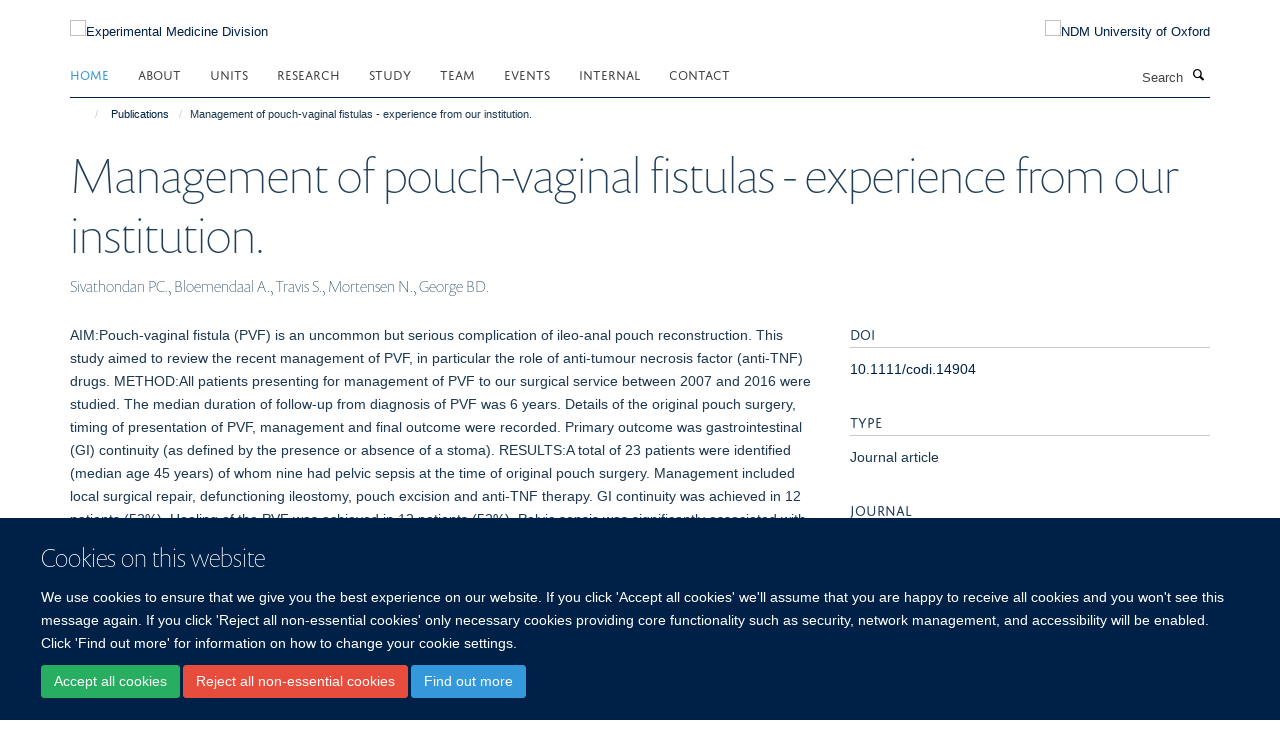

--- FILE ---
content_type: text/html;charset=utf-8
request_url: https://www.expmedndm.ox.ac.uk/publications/1075396?c0d82354-5f59-11ee-8af2-061b866677b4
body_size: 9322
content:
<!doctype html>
<html xmlns="http://www.w3.org/1999/xhtml" lang="en" xml:lang="en">

    <head><base href="https://www.expmedndm.ox.ac.uk/publications/1075396/" />
        <meta charset="utf-8" />
        <meta name="viewport" content="width=device-width, initial-scale=1.0" />
        <meta name="apple-mobile-web-app-capable" content="yes" />
        <meta name="apple-mobile-web-app-title" content="Haiku" />
        
        <meta http-equiv="Content-Type" content="text/html; charset=utf-8" /><meta name="citation_title" content="Management of pouch-vaginal fistulas - experience from our institution." /><meta name="citation_author" content="Sivathondan PC." /><meta name="citation_author" content="Bloemendaal A." /><meta name="citation_author" content="Travis S." /><meta name="citation_author" content="Mortensen N." /><meta name="citation_author" content="George BD." /><meta name="citation_publication_date" content="2020/04/??" /><meta name="citation_journal_title" content="Colorectal disease : the official journal of the Association of Coloproctology of Great Britain and Ireland" /><meta name="citation_volume" content="22" /><meta name="citation_firstpage" content="439" /><meta name="citation_lastpage" content="444" /><meta content="AIM:Pouch-vaginal fistula (PVF) is an uncommon but serious complication of ileo-anal pouch reconstruction. This study aimed to review the recent management of PVF, in particular the role of anti-tumour necrosis factor (anti-TNF) drugs. METHOD:All patients presenting for management of PVF to our surgical service between 2007 and 2016 were studied. The median duration of follow-up from diagnosis of PVF was 6 years. Details of the original pouch surgery, timing of presentation of PVF, management and final outcome were recorded. Primary outcome was gastrointestinal (GI) continuity (as defined by the presence or absence of a stoma). RESULTS:A total of 23 patients were identified (median age 45 years) of whom nine had pelvic sepsis at the time of original pouch surgery. Management included local surgical repair, defunctioning ileostomy, pouch excision and anti-TNF therapy. GI continuity was achieved in 12 patients (52%). Healing of the PVF was achieved in 12 patients (52%). Pelvic sepsis was significantly associated with the need for a long-term ileostomy (P = 0.009). Biological therapy was used in 12 patients, of whom seven maintained GI continuity. Patients with late presentation PVF (60 months or longer postsurgery) and those with clinical features of Crohn's disease appeared to benefit from anti-TNF treatment. CONCLUSION:PVF remains a challenging problem with overall healing rates and GI continuity rates of just over 50%. Anti-TNF therapy may have a role in patients with late presentation PVF and those with features suggestive of Crohn's disease." name="DC.description" /><meta content="AIM:Pouch-vaginal fistula (PVF) is an uncommon but serious complication of ileo-anal pouch reconstruction. This study aimed to review the recent management of PVF, in particular the role of anti-tumour necrosis factor (anti-TNF) drugs. METHOD:All patients presenting for management of PVF to our surgical service between 2007 and 2016 were studied. The median duration of follow-up from diagnosis of PVF was 6 years. Details of the original pouch surgery, timing of presentation of PVF, management and final outcome were recorded. Primary outcome was gastrointestinal (GI) continuity (as defined by the presence or absence of a stoma). RESULTS:A total of 23 patients were identified (median age 45 years) of whom nine had pelvic sepsis at the time of original pouch surgery. Management included local surgical repair, defunctioning ileostomy, pouch excision and anti-TNF therapy. GI continuity was achieved in 12 patients (52%). Healing of the PVF was achieved in 12 patients (52%). Pelvic sepsis was significantly associated with the need for a long-term ileostomy (P = 0.009). Biological therapy was used in 12 patients, of whom seven maintained GI continuity. Patients with late presentation PVF (60 months or longer postsurgery) and those with clinical features of Crohn's disease appeared to benefit from anti-TNF treatment. CONCLUSION:PVF remains a challenging problem with overall healing rates and GI continuity rates of just over 50%. Anti-TNF therapy may have a role in patients with late presentation PVF and those with features suggestive of Crohn's disease." name="description" /><meta content="text/plain" name="DC.format" /><meta content="Publication" name="DC.type" /><meta content="2021-07-22T13:14:08+00:00" name="DC.date.modified" /><meta content="2019-12-04T01:33:02+00:00" name="DC.date.created" /><meta name="og:title" content="Management of pouch-vaginal fistulas - experience from our institution." /><meta name="og:description" content="AIM:Pouch-vaginal fistula (PVF) is an uncommon but serious complication of ileo-anal pouch reconstruction. This study aimed to review the recent management of PVF, in particular the role of anti-tumour necrosis factor (anti-TNF) drugs. METHOD:All patients presenting for management of PVF to our surgical service between 2007 and 2016 were studied. The median duration of follow-up from diagnosis of PVF was 6 years. Details of the original pouch surgery, timing of presentation of PVF, management and final outcome were recorded. Primary outcome was gastrointestinal (GI) continuity (as defined by the presence or absence of a stoma). RESULTS:A total of 23 patients were identified (median age 45 years) of whom nine had pelvic sepsis at the time of original pouch surgery. Management included local surgical repair, defunctioning ileostomy, pouch excision and anti-TNF therapy. GI continuity was achieved in 12 patients (52%). Healing of the PVF was achieved in 12 patients (52%). Pelvic sepsis was significantly associated with the need for a long-term ileostomy (P = 0.009). Biological therapy was used in 12 patients, of whom seven maintained GI continuity. Patients with late presentation PVF (60 months or longer postsurgery) and those with clinical features of Crohn's disease appeared to benefit from anti-TNF treatment. CONCLUSION:PVF remains a challenging problem with overall healing rates and GI continuity rates of just over 50%. Anti-TNF therapy may have a role in patients with late presentation PVF and those with features suggestive of Crohn's disease." /><meta name="og:url" content="https://www.expmedndm.ox.ac.uk/publications/1075396" /><meta name="twitter:card" content="summary" /><meta name="twitter:title" content="Management of pouch-vaginal fistulas - experience from our institution." /><meta name="twitter:description" content="AIM:Pouch-vaginal fistula (PVF) is an uncommon but serious complication of ileo-anal pouch reconstruction. This study aimed to review the recent management of PVF, in particular the role of anti-tumour necrosis factor (anti-TNF) drugs. METHOD:All patients presenting for management of PVF to our surgical service between 2007 and 2016 were studied. The median duration of follow-up from diagnosis of PVF was 6 years. Details of the original pouch surgery, timing of presentation of PVF, management and final outcome were recorded. Primary outcome was gastrointestinal (GI) continuity (as defined by the presence or absence of a stoma). RESULTS:A total of 23 patients were identified (median age 45 years) of whom nine had pelvic sepsis at the time of original pouch surgery. Management included local surgical repair, defunctioning ileostomy, pouch excision and anti-TNF therapy. GI continuity was achieved in 12 patients (52%). Healing of the PVF was achieved in 12 patients (52%). Pelvic sepsis was significantly associated with the need for a long-term ileostomy (P = 0.009). Biological therapy was used in 12 patients, of whom seven maintained GI continuity. Patients with late presentation PVF (60 months or longer postsurgery) and those with clinical features of Crohn's disease appeared to benefit from anti-TNF treatment. CONCLUSION:PVF remains a challenging problem with overall healing rates and GI continuity rates of just over 50%. Anti-TNF therapy may have a role in patients with late presentation PVF and those with features suggestive of Crohn's disease." /><meta name="generator" content="Plone - http://plone.org" /><meta name="google-site-verification" content="GxXhnkJ5WURcNlF7T3WxOZDbVisDAm-f3OZkKjCNIZQ" /><meta itemprop="url" content="https://www.expmedndm.ox.ac.uk/publications/1075396" /><title>Management of pouch-vaginal fistulas - experience from our institution. — Experimental Medicine Division</title>
        
        
        
        
        
    <link rel="stylesheet" type="text/css" media="screen" href="https://www.expmedndm.ox.ac.uk/portal_css/Turnkey%20Theme/resourcecollective.cookielawcookielaw-cachekey-81533f263951edd1b22f684bcf6fff7b.css" /><link rel="stylesheet" type="text/css" href="https://www.expmedndm.ox.ac.uk/portal_css/Turnkey%20Theme/themebootstrapcssselect2-cachekey-53604a6baa1b9c9edca62806a9921b32.css" /><link rel="stylesheet" type="text/css" href="https://www.expmedndm.ox.ac.uk/portal_css/Turnkey%20Theme/themebootstrapcssmagnific.popup-cachekey-7bc84de68eb1504439db90b5c8b85e72.css" /><link rel="stylesheet" type="text/css" media="screen" href="https://www.expmedndm.ox.ac.uk/portal_css/Turnkey%20Theme/resourcecollective.covercsscover-cachekey-7d9b1b4a70b1636fa7514df133dddb90.css" /><link rel="stylesheet" type="text/css" media="screen" href="https://www.expmedndm.ox.ac.uk/portal_css/Turnkey%20Theme/resourcehaiku.coveroverlays-cachekey-e9711793c15da9634bdc10f752d9cf56.css" /><link rel="stylesheet" type="text/css" href="https://www.expmedndm.ox.ac.uk/portal_css/Turnkey%20Theme/resourcehaiku.coverhaiku.chooser-cachekey-f9f5125c1574541fd1c546fb1e21efbc.css" /><link rel="stylesheet" type="text/css" href="https://www.expmedndm.ox.ac.uk/portal_css/Turnkey%20Theme/resourcehaiku.widgets.imagehaiku.image.widget-cachekey-9d2075ff48331c839c65000297e17dbd.css" /><link rel="stylesheet" type="text/css" media="screen" href="https://www.expmedndm.ox.ac.uk/++resource++haiku.core.vendor/prism.min.css" /><link rel="canonical" href="https://www.expmedndm.ox.ac.uk/publications/1075396" /><link rel="search" href="https://www.expmedndm.ox.ac.uk/@@search" title="Search this site" /><link rel="shortcut icon" type="image/x-icon" href="https://www.expmedndm.ox.ac.uk/images/logo/favicon_16x16?v=e07f91a6-f4b7-11f0-a725-051ec24d17be" /><link rel="apple-touch-icon" href="https://www.expmedndm.ox.ac.uk/images/logo/favicon_apple?v=e07f91a7-f4b7-11f0-a725-051ec24d17be" /><script type="text/javascript" src="https://www.expmedndm.ox.ac.uk/portal_javascripts/Turnkey%20Theme/resourcecollective.cookielawcookielaw_disabler-cachekey-2256b3c15193421cc52c48414713f808.js"></script><script type="text/javascript" src="https://www.expmedndm.ox.ac.uk/portal_javascripts/Turnkey%20Theme/themebootstrapjsvendorrespond-cachekey-c1749169f312a4a411289eed242e1392.js"></script><script type="text/javascript" src="https://www.expmedndm.ox.ac.uk/portal_javascripts/Turnkey%20Theme/resourceplone.app.jquery-cachekey-0c8465c65a8d0c31d0f8719f66c3c5a6.js"></script><script type="text/javascript" src="https://www.expmedndm.ox.ac.uk/portal_javascripts/Turnkey%20Theme/++theme++bootstrap/js/vendor/bootstrap.js"></script><script type="text/javascript" src="https://www.expmedndm.ox.ac.uk/portal_javascripts/Turnkey%20Theme/themebootstrapjspluginsvendorjquery.trunk8-cachekey-38f763225da86a63ee76f273b91888bb.js"></script><script type="text/javascript" src="https://www.expmedndm.ox.ac.uk/portal_javascripts/Turnkey%20Theme/plone_javascript_variables-cachekey-9ffc31f72f899c6c48a2d3f81c4c69d8.js"></script><script type="text/javascript" src="https://www.expmedndm.ox.ac.uk/portal_javascripts/Turnkey%20Theme/resourceplone.app.jquerytools-cachekey-e1accae1d28160a4dc1933a2a22aa752.js"></script><script type="text/javascript" src="https://www.expmedndm.ox.ac.uk/portal_javascripts/Turnkey%20Theme/mark_special_links-cachekey-24047d57c194744ecaf0b56618d4aa0e.js"></script><script type="text/javascript" src="https://www.expmedndm.ox.ac.uk/portal_javascripts/Turnkey%20Theme/resourceplone.app.discussion.javascriptscomments-cachekey-0e114c71650dcc2d7ca68c71e324348e.js"></script><script type="text/javascript" src="https://www.expmedndm.ox.ac.uk/portal_javascripts/Turnkey%20Theme/themebootstrapjspluginsvendorselect2-cachekey-9ca8eb37f8e76124f224540ba7088035.js"></script><script type="text/javascript" src="https://www.expmedndm.ox.ac.uk/portal_javascripts/Turnkey%20Theme/++theme++bootstrap/js/plugins/vendor/jquery.html5-placeholder-shim.js"></script><script type="text/javascript" src="https://www.expmedndm.ox.ac.uk/portal_javascripts/Turnkey%20Theme/++theme++bootstrap/js/vendor/hammer.js"></script><script type="text/javascript" src="https://www.expmedndm.ox.ac.uk/portal_javascripts/Turnkey%20Theme/themebootstrapjspluginshaikujquery.navigation-portlets-cachekey-a876ef26a197c2709a57268d85354789.js"></script><script type="text/javascript" src="https://www.expmedndm.ox.ac.uk/portal_javascripts/Turnkey%20Theme/themebootstrapjspluginsvendormasonry-cachekey-79546ee4c5a668cdb5b77d48337ca195.js"></script><script type="text/javascript" src="https://www.expmedndm.ox.ac.uk/portal_javascripts/Turnkey%20Theme/themebootstrapjspluginsvendorimagesloaded-cachekey-20d2071bd70ce7ab1d7dfc77750f29ee.js"></script><script type="text/javascript" src="https://www.expmedndm.ox.ac.uk/portal_javascripts/Turnkey%20Theme/++theme++bootstrap/js/plugins/vendor/jquery.lazysizes.js"></script><script type="text/javascript" src="https://www.expmedndm.ox.ac.uk/portal_javascripts/Turnkey%20Theme/++theme++bootstrap/js/plugins/vendor/jquery.magnific.popup.js"></script><script type="text/javascript" src="https://www.expmedndm.ox.ac.uk/portal_javascripts/Turnkey%20Theme/themebootstrapjspluginsvendorjquery.toc-cachekey-34872a3bed3239b505e5e88d5a22ea98.js"></script><script type="text/javascript" src="https://www.expmedndm.ox.ac.uk/portal_javascripts/Turnkey%20Theme/++theme++bootstrap/js/turnkey-various.js"></script><script type="text/javascript" src="https://www.expmedndm.ox.ac.uk/portal_javascripts/Turnkey%20Theme/resourcecollective.coverjsmain-cachekey-9c5ea2c307a7e118ca45575a7fca9562.js"></script><script type="text/javascript" src="https://www.expmedndm.ox.ac.uk/portal_javascripts/Turnkey%20Theme/resourcecollective.cookielawcookielaw_banner-cachekey-8b57f4f53df702a3c2a23f443b4e3d7c.js"></script><script type="text/javascript">
        jQuery(function($){
            if (typeof($.datepicker) != "undefined"){
              $.datepicker.setDefaults(
                jQuery.extend($.datepicker.regional[''],
                {dateFormat: 'mm/dd/yy'}));
            }
        });
        </script><script async="" src="https://www.googletagmanager.com/gtag/js?id=UA-11841346-1"></script><script>
  window.dataLayer = window.dataLayer || [];
  function gtag(){dataLayer.push(arguments);}
  gtag('js', new Date());

  gtag('config', 'UA-11841346-1', { 'anonymize_ip': true });
  gtag('config', 'G-E4P4JN1N8E');
  gtag('config', 'G-0HWPDVLLX8');
</script><script async="" src="https://www.googletagmanager.com/gtag/js?id=G-6CVXFT6L3D"></script><script>
window.dataLayer = window.dataLayer || [];
function gtag(){dataLayer.push(arguments);}
gtag('js', new Date());
gtag('config', 'G-6CVXFT6L3D');
</script>
    <link href="https://www.expmedndm.ox.ac.uk/++theme++sublime-oxy-blue/screen.css" rel="stylesheet" />
  
    <link href="https://www.expmedndm.ox.ac.uk/++theme++sublime-oxy-blue/style.css" rel="stylesheet" />
  <style type="text/css" class="extra-css" id="global-extra-css">@import url("https://tools.ndm.ox.ac.uk/haiku_css/general.css");

/* show an active colour for sidebar navigation items (theme overrides the active colour for no good reason) */
.site-sidebar .panel .panel-body .nav > li.active > a, .tile-content .panel .panel-body .nav > li.active > a, .portlet-team .panel .panel-body .nav > li.active > a, .portlet .nav > li.active > a {
    background-color: transparent;
    color: #3498DB;
}</style></head>

    <body class="template-view portaltype-publication site-Plone section-publications subsection-1075396 userrole-anonymous no-toolbar mount-010" dir="ltr">
        <meta name="google-site-verification" content="GxXhnkJ5WURcNlF7T3WxOZDbVisDAm-f3OZkKjCNIZQ" />
    <div id="cookienotification">

    <div class="container">
    
        <div class="row">
        
            <div class="col-md-12">
                <h2>
                    Cookies on this website
                </h2>
                
            </div>
        
            <div class="col-md-12">
                <p>
                    We use cookies to ensure that we give you the best experience on our website. If you click 'Accept all cookies' we'll assume that you are happy to receive all cookies and you won't see this message again. If you click 'Reject all non-essential cookies' only necessary cookies providing core functionality such as security, network management, and accessibility will be enabled. Click 'Find out more' for information on how to change your cookie settings.
                </p>
                
            </div>
    
            <div class="col-md-12">
                <a class="btn btn-success cookie-continue" href="https://www.expmedndm.ox.ac.uk/@@enable-cookies?&amp;came_from=https://www.expmedndm.ox.ac.uk/publications/1075396">Accept all cookies</a>
                <a class="btn btn-danger cookie-disable" href="https://www.expmedndm.ox.ac.uk/@@disable-cookies?came_from=https://www.expmedndm.ox.ac.uk/publications/1075396">Reject all non-essential cookies</a>
                <a class="btn btn-info cookie-more" href="https://www.expmedndm.ox.ac.uk/cookies">Find out more</a>
            </div> 
            
        </div>
    
    </div>
     
</div><div id="site-wrapper" class="container-fluid">

            <div class="modal fade" id="modal" tabindex="-1" role="dialog" aria-hidden="true"></div>

            

            

            <div id="site-header" class="container">

                <div id="site-status"></div>

                

                <header class="row">
                    <div class="col-xs-10 col-sm-6">
                        <a id="primary-logo" title="Experimental Medicine Division" href="https://www.expmedndm.ox.ac.uk"><img src="https://www.expmedndm.ox.ac.uk/images/logo/expmed_logo_rgb_web_100px.png" alt="Experimental Medicine Division" /></a>
                    </div>
                    <div class="col-sm-6 hidden-xs">
                        <div class="heading-spaced">
                            <div id="site__secondary-logo">
                                
        <a href="http://www.ndm.ox.ac.uk/" title="NDM University of Oxford" target="_blank" rel="noopener"><img src="https://www.expmedndm.ox.ac.uk/images/logo/ndm-oxford-logo" alt="NDM University of Oxford" class="img-responsive logo-secondary" /></a>
    
                            </div>
                            <div id="site-actions">

        <ul class="list-unstyled list-inline text-right">
    
            
    
            
                
                    <li id="siteaction-sitemap">
                        <a href="https://www.expmedndm.ox.ac.uk/sitemap" title="" accesskey="3">Site Map</a>
                    </li>
                
            
            
                
                    <li id="siteaction-accessibility">
                        <a href="https://www.expmedndm.ox.ac.uk/accessibility" title="" accesskey="0">Accessibility</a>
                    </li>
                
            
            
                
                    <li id="siteaction-cookie-policy">
                        <a href="https://www.expmedndm.ox.ac.uk/cookies" title="" accesskey="">Cookies</a>
                    </li>
                
            
            
                
                    <li id="siteaction-contact-us">
                        <a href="https://www.expmedndm.ox.ac.uk/about/contact" title="" accesskey="">Contact us</a>
                    </li>
                
            
            
                
                    <li id="siteaction-login">
                        <a href="https://www.expmedndm.ox.ac.uk/Shibboleth.sso/Login?target=https://www.expmedndm.ox.ac.uk/shibboleth_loggedin?came_from=https://www.expmedndm.ox.ac.uk/publications/1075396" title="" accesskey="">Log in</a>
                    </li>
                
            
    
        </ul>
    </div>
                        </div>
                    </div>
                    <div class="col-xs-2 visible-xs">
                        <a href="#mmenu" role="button" class="btn btn-default" aria-label="Toggle menu">
                            <i class="glyphicon glyphicon-menu"></i>
                        </a>
                    </div>
                </header>

                <nav role="navigation">
                    <div class="row">
                        <div class="col-sm-10">
                            <div id="site-bar" class="collapse navbar-collapse">

	    <ul class="nav navbar-nav">

            

	            <li class="dropdown active" id="portaltab-index_html">
	                <a href="https://www.expmedndm.ox.ac.uk" title="" data-toggle="">Home</a>
                    
	            </li>

            
            

	            <li class="dropdown" id="portaltab-about">
	                <a href="https://www.expmedndm.ox.ac.uk/about" title="" data-toggle="" data-hover="dropdown">About</a>
                    <ul class="dropdown-menu" role="menu">
                        
                            <li>
                                <a href="https://www.expmedndm.ox.ac.uk/about/about-experimental-medicine-division" title="">About</a>
                            </li>
                        
                        
                            <li>
                                <a href="/news" title="">News</a>
                            </li>
                        
                        
                            <li>
                                <a href="https://www.expmedndm.ox.ac.uk/about/jobs-and-vacancies" title="">Jobs</a>
                            </li>
                        
                        
                            <li>
                                <a href="https://www.expmedndm.ox.ac.uk/about/find-us" title="">Find Us</a>
                            </li>
                        
                    </ul>
	            </li>

            
            

	            <li class="dropdown" id="portaltab-units">
	                <a href="https://www.expmedndm.ox.ac.uk/units" title="" data-toggle="" data-hover="dropdown">Units</a>
                    <ul class="dropdown-menu" role="menu">
                        
                            <li>
                                <a href="https://www.expmedndm.ox.ac.uk/tgu" title="">Translational Gastroenterology and Liver Unit (TGLU)</a>
                            </li>
                        
                        
                            <li>
                                <a href="/modernising-medical-microbiology" title="">Modernising Medical Microbiology (MMM)</a>
                            </li>
                        
                        
                            <li>
                                <a href="/research/respiratory-medicine/groups/respiratory-medicine-unit-rmu" title="">Respiratory Medicine Unit (RMU)</a>
                            </li>
                        
                        
                            <li>
                                <a href="/ortu" title="">Oxford Respiratory Trials Unit (ORTU)</a>
                            </li>
                        
                    </ul>
	            </li>

            
            

	            <li class="dropdown" id="portaltab-research">
	                <a href="https://www.expmedndm.ox.ac.uk/research" title="" data-toggle="" data-hover="dropdown">Research</a>
                    <ul class="dropdown-menu" role="menu">
                        
                            <li>
                                <a href="/research" title="">Research</a>
                            </li>
                        
                        
                            <li>
                                <a href="https://010.medsci.ox.ac.uk/team?tab=principal investigators" title="">Principal Investigators</a>
                            </li>
                        
                        
                            <li>
                                <a href="https://www.expmedndm.ox.ac.uk/research/podcasts-meet-our-researchers" title="">Researchers</a>
                            </li>
                        
                    </ul>
	            </li>

            
            

	            <li class="dropdown" id="portaltab-graduate-studies">
	                <a href="https://www.expmedndm.ox.ac.uk/graduate-studies" title="" data-toggle="">Study</a>
                    
	            </li>

            
            

	            <li class="dropdown" id="portaltab-team">
	                <a href="https://www.expmedndm.ox.ac.uk/team" title="" data-toggle="">Team</a>
                    
	            </li>

            
            

	            <li class="dropdown" id="portaltab-seminars">
	                <a href="https://www.expmedndm.ox.ac.uk/seminars" title="" data-toggle="" data-hover="dropdown">Events</a>
                    <ul class="dropdown-menu" role="menu">
                        
                            <li>
                                <a href="https://www.expmedndm.ox.ac.uk/seminars/seminars" title="">Seminars</a>
                            </li>
                        
                        
                            <li>
                                <a href="https://www.expmedndm.ox.ac.uk/seminars/medical-grand-rounds" title="">Medical Grand Rounds</a>
                            </li>
                        
                        
                            <li>
                                <a href="https://www.imm.ox.ac.uk/about/seminars/seminars" title="">WIMM Seminars</a>
                            </li>
                        
                        
                            <li>
                                <a href="https://www.expmedndm.ox.ac.uk/seminars/ibd-masterclass" title="">IBD MasterClass</a>
                            </li>
                        
                    </ul>
	            </li>

            
            

	            <li class="dropdown" id="portaltab-internal">
	                <a href="https://www.expmedndm.ox.ac.uk/internal" title="" data-toggle="" data-hover="dropdown">Internal</a>
                    <ul class="dropdown-menu" role="menu">
                        
                            <li>
                                <a href="https://www.expmedndm.ox.ac.uk/internal/welcome" title="">Welcome</a>
                            </li>
                        
                        
                            <li>
                                <a href="https://www.expmedndm.ox.ac.uk/internal/hr" title="">HR</a>
                            </li>
                        
                        
                            <li>
                                <a href="https://www.expmedndm.ox.ac.uk/internal/laboratory-management" title="">Laboratory Management</a>
                            </li>
                        
                        
                            <li>
                                <a href="https://www.expmedndm.ox.ac.uk/internal/what-to-do-when-there-is-severe-weather" title="">What to do when there is severe weather</a>
                            </li>
                        
                        
                            <li>
                                <a href="https://www.expmedndm.ox.ac.uk/internal/committees" title="">Committees</a>
                            </li>
                        
                        
                            <li>
                                <a href="https://www.ndm.ox.ac.uk/working-for-ndm/working-for-ndm/during-your-employment/family-friendly-policies" title="">Family Friendly</a>
                            </li>
                        
                        
                            <li>
                                <a href="https://www.expmedndm.ox.ac.uk/internal/open-access" title="">Open Access</a>
                            </li>
                        
                        
                            <li>
                                <a href="https://www.expmedndm.ox.ac.uk/internal/hefce-open-access-policy" title="">HEFCE Open Access Policy</a>
                            </li>
                        
                    </ul>
	            </li>

            
            

	            <li class="dropdown" id="portaltab-contact">
	                <a href="https://www.expmedndm.ox.ac.uk/contact" title="" data-toggle="">Contact</a>
                    
	            </li>

            

            

	    </ul>

    </div>
                        </div>
                        <div class="col-sm-2">
                            <form action="https://www.expmedndm.ox.ac.uk/@@search" id="site-search" class="form-inline" role="form">
                                <div class="input-group">
                                    <label class="sr-only" for="SearchableText">Search</label>
                                    <input type="text" class="form-control" name="SearchableText" id="SearchableText" placeholder="Search" />
                                    <span class="input-group-btn">
                                        <button class="btn" type="submit" aria-label="Search"><i class="glyphicon-search"></i></button>
                                    </span>
                                </div>
                            </form>
                        </div>
                    </div>
                </nav>

                <div class="container">
                    <div class="row">
                        <div class="col-md-12">
                            <ol class="breadcrumb" id="site-breadcrumbs"><li><a title="Home" href="https://www.expmedndm.ox.ac.uk"><span class="glyphicon glyphicon-home"></span></a></li><li><a href="https://www.expmedndm.ox.ac.uk/publications">Publications</a></li><li class="active">Management of pouch-vaginal fistulas - experience from our institution.</li></ol>
                        </div>
                    </div>
                </div>

            </div>

            <div id="content" class="container ">

                            

                            

            

        <div itemscope="" itemtype="http://schema.org/Thing">

            <meta itemprop="url" content="https://www.expmedndm.ox.ac.uk/publications/1075396" />

            
                <div id="above-page-header">
    

</div>
            

            
                
                
                    
                        <div class="page-header">
                            <div class="row">
                                    
                                <div class="col-xs-12 col-sm-12">
                                    
                                    
                                        <h1>
                                            <span itemprop="name">Management of pouch-vaginal fistulas - experience from our institution.</span>
                                            <small>
                                                
                                            </small>
                                        </h1>
                                    
                                    
                                    
                    <div id="below-page-title">
</div>
                    <h5 style="margin:10px 0">Sivathondan PC., Bloemendaal A., Travis S., Mortensen N., George BD.</h5>
                
                                    
                                </div>
                                    
                                
                                            
                            </div>
                        </div>
                    
                    
                    
                    
                 
            

            
                <div id="below-page-header"></div>
            

            
                <div id="above-page-content"></div>
            

            
                <div class="row">
        
                    <div id="site-content" class="col-sm-8">

                        

                            
                                
                            

                            
                                
                            

                            
                                
                                    
                                
                            
            
                            <div class="row">
                                <div id="site-content-body" class="col-sm-12">
            
                                    
                
                    
                    
                    <div class="row">
                        <div class="col-sm-4">
                            
                        </div>
                        <div class="col-sm-12">
                           <p style="margin-top:0">AIM:Pouch-vaginal fistula (PVF) is an uncommon but serious complication of ileo-anal pouch reconstruction. This study aimed to review the recent management of PVF, in particular the role of anti-tumour necrosis factor (anti-TNF) drugs. METHOD:All patients presenting for management of PVF to our surgical service between 2007 and 2016 were studied. The median duration of follow-up from diagnosis of PVF was 6 years. Details of the original pouch surgery, timing of presentation of PVF, management and final outcome were recorded. Primary outcome was gastrointestinal (GI) continuity (as defined by the presence or absence of a stoma). RESULTS:A total of 23 patients were identified (median age 45 years) of whom nine had pelvic sepsis at the time of original pouch surgery. Management included local surgical repair, defunctioning ileostomy, pouch excision and anti-TNF therapy. GI continuity was achieved in 12 patients (52%). Healing of the PVF was achieved in 12 patients (52%). Pelvic sepsis was significantly associated with the need for a long-term ileostomy (P = 0.009). Biological therapy was used in 12 patients, of whom seven maintained GI continuity. Patients with late presentation PVF (60 months or longer postsurgery) and those with clinical features of Crohn's disease appeared to benefit from anti-TNF treatment. CONCLUSION:PVF remains a challenging problem with overall healing rates and GI continuity rates of just over 50%. Anti-TNF therapy may have a role in patients with late presentation PVF and those with features suggestive of Crohn's disease.</p>
                        </div>
                    </div>
                
                                    
                                </div>
            
                                
            
                            </div>
            
                            
                    <p>
                        
                        <a role="button" title="Original publication" class="btn btn-default" target="_blank" rel="noopener" href="http://doi.org/10.1111/codi.14904">Original publication</a>
                        
                    </p>

                    
                
                        
        
                    </div>
        
                    <div class="site-sidebar col-sm-4">
        
                        <div id="aside-page-content"></div>
              
                        

                    
                        <h5 class="publication-lead">DOI</h5>
                        <p>
                            <a href="http://doi.org/10.1111/codi.14904" target="_blank" rel="noopener">10.1111/codi.14904</a>
                        </p>
                    

                    
                        <h5 class="publication-lead">Type</h5>
                        <p>Journal article</p>
                    

                    
                        <h5 class="publication-lead">Journal</h5>
                        <p>Colorectal disease : the official journal of the Association of Coloproctology of Great Britain and Ireland</p>
                    

                    

                    

                    

                    
                        <h5 class="publication-lead">Publication Date</h5>
                        <p>04/2020</p>
                    

                    
                        <h5 class="publication-lead">Volume</h5>
                        <p>22</p>
                    

                    
                        <h5 class="publication-lead">Pages</h5>
                        <p>
                            439
                            -
                            444
                        </p>
                    

                    

                    
                        <div class="content-box">
                            <h5 class="publication-lead">Addresses</h5>
                            <p>Oxford Colorectal Centre, Churchill Hospital, Oxford University Hospitals NHS Trust, Oxford, UK.</p>
                        </div>
                    

                    

                
        
                    </div>
        
                </div>
            

            
                <div id="below-page-content"></div>
            
            
        </div>

    

        
                        </div>

            <footer id="site-footer" class="container" itemscope="" itemtype="http://schema.org/WPFooter">
        <hr />
        





    <div class="row" style="margin-bottom:20px">

        <div class="col-md-4">
            
        </div>

        <div class="col-md-8">
            
                <div id="site-copyright">
                    ©
                    2026
                    Experimental Medicine Division, Nuffield Department of Medicine, Room 5800, Level 5, John Radcliffe Hospital, Oxford, OX3 9DU
                </div>
            
            
                <ul id="footer-nav" class="list-inline">
                    
                        <li>
                            <a href=" /sitemap" rel="noopener">Sitemap </a>
                        </li>
                    
                    
                        <li>
                            <a href=" /cookie-statement" rel="noopener">Cookies </a>
                        </li>
                    
                    
                        <li>
                            <a href=" http://www.ox.ac.uk/legal" target="_blank" rel="noopener">Copyright </a>
                        </li>
                    
                    
                        <li>
                            <a href=" /accessibility" rel="noopener">Accessibility </a>
                        </li>
                    
                    
                        <li>
                            <a href=" https://compliance.admin.ox.ac.uk/" target="_blank" rel="noopener">Privacy Policy </a>
                        </li>
                    
                    
                        <li>
                            <a href=" https://compliance.admin.ox.ac.uk/submit-foi" target="_blank" rel="noopener">Freedom of Information </a>
                        </li>
                    
                    
                        <li>
                            <a href=" https://unioxfordnexus.sharepoint.com/sites/CLME-ExperimentalMedicineDivision" target="_blank" rel="noopener">Intranet </a>
                        </li>
                    
                </ul>
            
        </div>
    </div>





    <div id="site-actions-footer" class="visible-xs-block" style="margin:20px 0">

        <ul class="list-unstyled list-inline text-center">

            
                
                    <li id="siteaction-sitemap">
                        <a href="https://www.expmedndm.ox.ac.uk/sitemap" title="Site Map" accesskey="3">Site Map</a>
                    </li>
                
            
            
                
                    <li id="siteaction-accessibility">
                        <a href="https://www.expmedndm.ox.ac.uk/accessibility" title="Accessibility" accesskey="0">Accessibility</a>
                    </li>
                
            
            
                
                    <li id="siteaction-cookie-policy">
                        <a href="https://www.expmedndm.ox.ac.uk/cookies" title="Cookies" accesskey="">Cookies</a>
                    </li>
                
            
            
                
                    <li id="siteaction-contact-us">
                        <a href="https://www.expmedndm.ox.ac.uk/about/contact" title="Contact us" accesskey="">Contact us</a>
                    </li>
                
            
            
                
                    <li id="siteaction-login">
                        <a href="https://www.expmedndm.ox.ac.uk/Shibboleth.sso/Login?target=https://www.expmedndm.ox.ac.uk/shibboleth_loggedin?came_from=https://www.expmedndm.ox.ac.uk/publications/1075396" title="Log in" accesskey="">Log in</a>
                    </li>
                
            

        </ul>
    </div>









    </footer>

        </div><div id="haiku-mmenu">

            <nav id="mmenu" data-counters="true" data-searchfield="true" data-title="Menu" data-search="true">
                <ul>
                    <li>


    <a href="https://www.expmedndm.ox.ac.uk/homepage" class="state-published" title="Homepage for NDM Experimental Medicine">
        <span>Home</span>
    </a>

</li>
<li>


    <a href="https://www.expmedndm.ox.ac.uk/about" class="state-published" title="Appropriately initiate 24/365 core competencies after resource-leveling partnerships. Authoritatively initiate clicks-and-mortar metrics rather than parallel potentialities.">
        <span>About</span>
    </a>

<ul>
<li>


    <a href="/news" class="state-published" title="">
        <span>News</span>
    </a>

</li>
<li>


    <a href="https://www.expmedndm.ox.ac.uk/about/jobs-and-vacancies" class="state-published" title="">
        <span>Jobs</span>
    </a>

</li>
<li>


    <a href="https://www.expmedndm.ox.ac.uk/about/find-us" class="state-published" title="">
        <span>Find Us</span>
    </a>

</li>

</ul>
</li>
<li>


    <a href="https://www.expmedndm.ox.ac.uk/units" class="state-published" title="">
        <span>Units</span>
    </a>

<ul>
<li>


    <a href="https://www.expmedndm.ox.ac.uk/tgu" class="state-published" title="">
        <span>Translational Gastroenterology and Liver Unit (TGLU)</span>
    </a>

</li>
<li>


    <a href="/modernising-medical-microbiology" class="state-published" title="">
        <span>Modernising Medical Microbiology (MMM)</span>
    </a>

</li>
<li>


    <a href="/research/respiratory-medicine/groups/respiratory-medicine-unit-rmu" class="state-published" title="">
        <span>Respiratory Medicine Unit (RMU)</span>
    </a>

</li>
<li>


    <a href="/ortu" class="state-published" title="">
        <span>Oxford Respiratory Trials Unit (ORTU)</span>
    </a>

</li>

</ul>
</li>
<li>


    <a href="https://www.expmedndm.ox.ac.uk/research" class="state-published" title="Researchers in Experimental Medicine undertake research in immunology, infectious diseases and microbiology, gastroenterology, palliative care, respiratory medicine and genetics and genomics.">
        <span>Research</span>
    </a>

<ul>
<li>


    <a href="https://010.medsci.ox.ac.uk/team?tab=principal investigators" class="state-published" title="">
        <span>Principal Investigators</span>
    </a>

</li>
<li>


    <a href="/research/podcasts-meet-our-researchers" class="state-published" title="">
        <span>Researchers</span>
    </a>

</li>
<li>


    <a href="https://www.expmedndm.ox.ac.uk/research/mucosal-immune" class="state-published" title="">
        <span>Mucosal Immune</span>
    </a>

</li>
<li>


    <a href="https://www.expmedndm.ox.ac.uk/research/btru" class="state-published" title="Genomics to Enhance Microbiology Screening BTRU">
        <span>Blood and transplant research unit</span>
    </a>

<ul>
<li>


    <a href="https://www.expmedndm.ox.ac.uk/research/btru/introduction" class="state-published" title="BTRU-GEMS homepage">
        <span>Homepage</span>
    </a>

</li>
<li>


    <a href="https://www.expmedndm.ox.ac.uk/research/btru/team" class="state-published" title="">
        <span>Team</span>
    </a>

</li>
<li>


    <a href="https://www.expmedndm.ox.ac.uk/research/btru/patient-and-public-involvement-and-engagement-1" class="state-published" title="">
        <span>Get Involved</span>
    </a>

</li>
<li>


    <a href="https://www.expmedndm.ox.ac.uk/research/btru/btru-gems-newsletters" class="state-published" title="BTRU-GEMS Newsletters are published every term.">
        <span>BTRU-GEMS Newsletters</span>
    </a>

</li>
<li>


    <a href="https://www.expmedndm.ox.ac.uk/research/btru/theme1" class="state-published" title="">
        <span>Theme 1</span>
    </a>

</li>
<li>


    <a href="https://www.expmedndm.ox.ac.uk/research/btru/theme2" class="state-published" title="">
        <span>Theme 2</span>
    </a>

</li>
<li>


    <a href="https://www.expmedndm.ox.ac.uk/research/btru/theme3" class="state-published" title="">
        <span>Theme 3</span>
    </a>

</li>
<li>


    <a href="https://www.expmedndm.ox.ac.uk/research/btru/theme4" class="state-published" title="">
        <span>Theme 4</span>
    </a>

</li>
<li>


    <a href="https://www.expmedndm.ox.ac.uk/research/btru/CODONET_project" class="state-published" title="">
        <span>CODONET project</span>
    </a>

</li>
<li>


    <a href="https://www.expmedndm.ox.ac.uk/research/btru/Precept_project" class="state-published" title="">
        <span>Precept project</span>
    </a>

</li>
<li>


    <a href="https://www.expmedndm.ox.ac.uk/research/btru/publications" class="state-published" title="">
        <span>Publications</span>
    </a>

</li>
<li>


    <a href="https://www.expmedndm.ox.ac.uk/research/btru/privacy_notice" class="state-published" title="GEMS privacy notice">
        <span>Privacy Notice</span>
    </a>

</li>

</ul>
</li>
<li>


    <a href="https://www.expmedndm.ox.ac.uk/research/igg4-rd" class="state-published" title="">
        <span>IgG4 Related Disease</span>
    </a>

<ul>
<li>


    <a href="https://www.expmedndm.ox.ac.uk/research/igg4-related-disease" class="state-published" title="">
        <span>Home</span>
    </a>

</li>
<li>


    <a href="https://www.expmedndm.ox.ac.uk/research/igg4-rd/igg4-rd-for-clinicians" class="state-published" title="">
        <span>IgG4-RD for Clinicians</span>
    </a>

</li>
<li>


    <a href="https://www.expmedndm.ox.ac.uk/research/igg4-rd/patient-information" class="state-published" title="">
        <span>Patient Information</span>
    </a>

</li>
<li>


    <a href="https://www.expmedndm.ox.ac.uk/research/igg4-rd/igg4-rd-studies" class="state-published" title="">
        <span>IgG4-RD Studies</span>
    </a>

</li>
<li>


    <a href="https://www.expmedndm.ox.ac.uk/research/igg4-rd/mdt-meeting" class="state-published" title="">
        <span>MDT Meeting</span>
    </a>

</li>
<li>


    <a href="https://www.expmedndm.ox.ac.uk/research/igg4-rd/contact-us" class="state-published" title="">
        <span>Contact Us</span>
    </a>

</li>

</ul>
</li>
<li>


    <a href="/research" class="state-published" title="">
        <span>Research</span>
    </a>

</li>
<li>


    <a href="https://www.expmedndm.ox.ac.uk/research/hpru" class="state-published" title="">
        <span>HPRU</span>
    </a>

<ul>
<li>


    <a href="https://www.expmedndm.ox.ac.uk/research/hpru/nihr-hpru" class="state-published" title="">
        <span>About HPRU</span>
    </a>

</li>
<li>


    <a href="https://www.expmedndm.ox.ac.uk/research/hpru/research-themes" class="state-published" title="">
        <span>Research Themes</span>
    </a>

</li>
<li>


    <a href="https://www.expmedndm.ox.ac.uk/research/hpru/publications-hpru" class="state-published" title="">
        <span>Publications</span>
    </a>

</li>
<li>


    <a href="https://www.expmedndm.ox.ac.uk/research/hpru/ppie-hpru" class="state-published" title="">
        <span>PPIE</span>
    </a>

</li>
<li>


    <a href="https://www.expmedndm.ox.ac.uk/research/hpru/knowledge-mobilisation-hpru" class="state-published" title="">
        <span>Knowledge Mobilisation</span>
    </a>

</li>
<li>


    <a href="https://www.expmedndm.ox.ac.uk/research/hpru/contact-us-hpru" class="state-published" title="">
        <span>Contact us</span>
    </a>

</li>

</ul>
</li>
<li>


    <a href="research/hpru3" class="state-published" title="">
        <span>HPRU link</span>
    </a>

</li>

</ul>
</li>
<li>


    <a href="https://www.expmedndm.ox.ac.uk/graduate-studies" class="state-published" title="">
        <span>Study</span>
    </a>

</li>
<li>


    <a href="https://www.expmedndm.ox.ac.uk/team" class="state-published" title="">
        <span>Team</span>
    </a>

</li>
<li>


    <a href="https://www.expmedndm.ox.ac.uk/seminars" class="state-published" title="">
        <span>Events</span>
    </a>

<ul>
<li>


    <a href="https://www.expmedndm.ox.ac.uk/seminars/seminars" class="state-published" title="">
        <span>Seminars</span>
    </a>

</li>
<li>


    <a href="https://www.expmedndm.ox.ac.uk/seminars/medical-grand-rounds" class="state-published" title="">
        <span>Medical Grand Rounds</span>
    </a>

</li>
<li>


    <a href="https://www.imm.ox.ac.uk/about/seminars/seminars" class="state-published" title="">
        <span>WIMM Seminars</span>
    </a>

</li>
<li>


    <a href="https://www.expmedndm.ox.ac.uk/seminars/ibd-masterclass" class="state-published" title="">
        <span>IBD MasterClass</span>
    </a>

<ul>
<li>


    <a href="https://www.expmedndm.ox.ac.uk/seminars/ibd-masterclass/oxford-ibd-masterclass-2022" class="state-published" title="Prediction, prevention and cure">
        <span>Oxford IBD MasterClass 2026</span>
    </a>

</li>
<li>


    <a href="https://www.expmedndm.ox.ac.uk/seminars/ibd-masterclass/registration-fees" class="state-published" title="">
        <span>Oxford IBD MasterClass 2022 - Registration Fees</span>
    </a>

</li>
<li>


    <a href="https://www.expmedndm.ox.ac.uk/seminars/ibd-masterclass/sponsorship" class="state-published" title="">
        <span>Oxford IBD MasterClass 2022 - Sponsors</span>
    </a>

</li>
<li>


    <a href="https://www.expmedndm.ox.ac.uk/seminars/ibd-masterclass/accommodation" class="state-published" title="">
        <span>Oxford IBD MasterClass 2022 - Accommodation</span>
    </a>

</li>
<li>


    <a href="https://www.expmedndm.ox.ac.uk/seminars/ibd-masterclass/contact" class="state-published" title="">
        <span>Oxford IBD MasterClass 2022 - Contact</span>
    </a>

</li>

</ul>
</li>

</ul>
</li>
<li>


    <a href="https://www.expmedndm.ox.ac.uk/internal" class="state-published" title="">
        <span>Internal</span>
    </a>

<ul>
<li>


    <a href="https://www.expmedndm.ox.ac.uk/internal/hr" class="state-published" title="">
        <span>HR</span>
    </a>

<ul>
<li>


    <a href="https://www.expmedndm.ox.ac.uk/internal/hr/work-permit-information" class="state-published" title="">
        <span>Work Permit Information</span>
    </a>

</li>
<li>


    <a href="https://www.expmedndm.ox.ac.uk/internal/hr/absence" class="state-published" title="">
        <span>Absence</span>
    </a>

</li>
<li>


    <a href="https://www.expmedndm.ox.ac.uk/internal/hr/training" class="state-published" title="">
        <span>Opportunities for Staff Training and Development</span>
    </a>

</li>
<li>


    <a href="https://www.expmedndm.ox.ac.uk/internal/hr/recruitment" class="state-published" title="">
        <span>Recruitment</span>
    </a>

</li>
<li>


    <a href="https://www.ndm.ox.ac.uk/working-for-ndm/working-for-ndm/during-your-employment/family-friendly-policies" class="state-published" title="For information on family friendly policies with NDM">
        <span>Family Friendly</span>
    </a>

</li>
<li>


    <a href="https://www.expmedndm.ox.ac.uk/internal/hr/personal-development-review" class="state-published" title="">
        <span>Personal Development Review</span>
    </a>

</li>
<li>


    <a href="https://www.expmedndm.ox.ac.uk/internal/hr/faq" class="state-published" title="">
        <span>Frequently Asked Questions</span>
    </a>

</li>

</ul>
</li>
<li>


    <a href="https://www.expmedndm.ox.ac.uk/internal/laboratory-management" class="state-published" title="">
        <span>Laboratory Management</span>
    </a>

<ul>
<li>


    <a href="https://www.expmedndm.ox.ac.uk/internal/laboratory-management/health-safety" class="state-published" title="">
        <span>Health &amp; Safety</span>
    </a>

</li>
<li>


    <a href="https://www.expmedndm.ox.ac.uk/internal/laboratory-management/occupational-health-service" class="state-published" title="">
        <span>Occupational Health Service</span>
    </a>

</li>
<li>


    <a href="https://www.expmedndm.ox.ac.uk/internal/laboratory-management/human-tissue-authority-hta" class="state-published" title="">
        <span>Human Tissue Authority (HTA)</span>
    </a>

</li>

</ul>
</li>
<li>


    <a href="https://www.expmedndm.ox.ac.uk/internal/what-to-do-when-there-is-severe-weather" class="state-published" title="">
        <span>What to do when there is severe weather</span>
    </a>

</li>
<li>


    <a href="https://www.expmedndm.ox.ac.uk/internal/committees" class="state-published" title="">
        <span>Committees</span>
    </a>

</li>
<li>


    <a href="https://www.ndm.ox.ac.uk/working-for-ndm/working-for-ndm/during-your-employment/family-friendly-policies" class="state-published" title="">
        <span>Family Friendly</span>
    </a>

</li>
<li>


    <a href="https://www.expmedndm.ox.ac.uk/internal/open-access" class="state-published" title="">
        <span>Open Access</span>
    </a>

</li>
<li>


    <a href="https://www.expmedndm.ox.ac.uk/internal/hefce-open-access-policy" class="state-published" title="">
        <span>HEFCE Open Access Policy</span>
    </a>

</li>

</ul>
</li>
<li>


    <a href="https://www.expmedndm.ox.ac.uk/contact" class="state-published" title="">
        <span>Contact</span>
    </a>

</li>

                </ul>
            </nav>

            <script type="text/javascript">
                $(document).ready(function() {
                    var menu = $("#mmenu");
                    menu.mmenu({
                        navbar: {title: menu.data("title")},
                        counters: menu.data("counters"),
                        searchfield: menu.data("search") ? {"resultsPanel": true} : {},
                        navbars: menu.data("search") ? {"content": ["searchfield"]} : {}
                    });
                    // fix for bootstrap modals
                    // http://stackoverflow.com/questions/35038146/bootstrap-modal-and-mmenu-menu-clashing
                    $(".mm-slideout").css("z-index", "auto");
                });
            </script>

         </div>
        <script type="text/javascript">$(document).ready(function(){
    console.log('ready');
    $.getScript('https://tools.ndm.ox.ac.uk/haiku_js/general.min.js', function(data) {
        console.log('got general.min.js');
    });
});</script>
    
    
      <script type="text/javascript" src="https://www.expmedndm.ox.ac.uk/++resource++haiku.core.vendor/prism.min.js"></script>
    
  

    <script type="text/javascript">
        function deleteAllCookies() {
            var cookies = document.cookie.split("; ");
            for (var c = 0; c < cookies.length; c++) {
                if (!HAIKU_ALLOWED_COOKIES.some(v => cookies[c].includes(v))) {
                    var d = window.location.hostname.split(".");
                    while (d.length > 0) {    
                        var cookieBase1 = encodeURIComponent(cookies[c].split(";")[0].split("=")[0]) + '=; expires=Thu, 01-Jan-1970 00:00:01 GMT; domain=' + d.join('.') + '; path=';
                        var cookieBase2 = encodeURIComponent(cookies[c].split(";")[0].split("=")[0]) + '=; expires=Thu, 01-Jan-1970 00:00:01 GMT; domain=.' + d.join('.') + '; path=';
                        var p = location.pathname.split('/');
                        document.cookie = cookieBase1 + '/';
                        document.cookie = cookieBase2 + '/';
                        while (p.length > 0) {
                            document.cookie = cookieBase1 + p.join('/');
                            document.cookie = cookieBase2 + p.join('/');
                            p.pop();
                        };
                        d.shift();
                    }
                }
            }
        };
        if (!(document.cookie.includes('haiku_cookies_enabled'))) {
            deleteAllCookies();
        }
    </script>
    
</body>

</html>